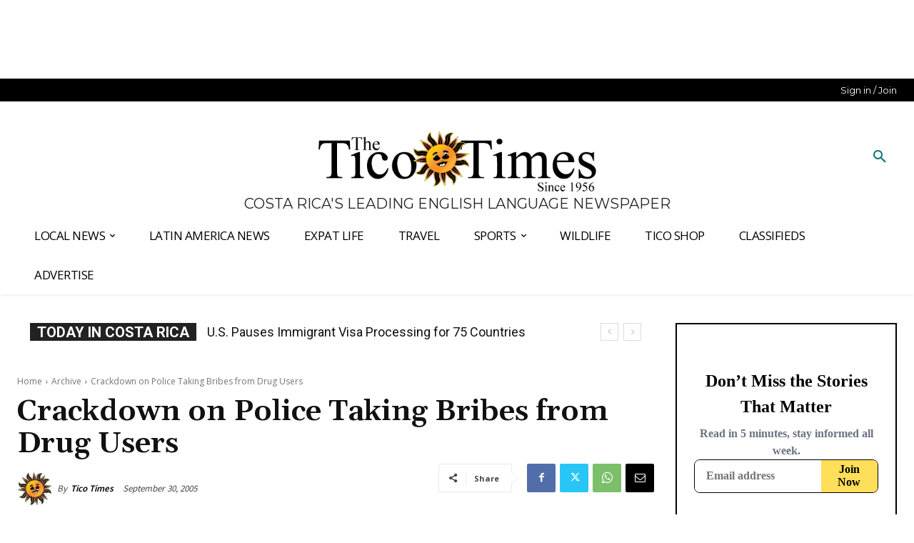

--- FILE ---
content_type: text/html; charset=utf-8
request_url: https://subscribe-forms.beehiiv.com/642447c3-9e06-403f-a649-563175bd080e
body_size: 2743
content:
<!DOCTYPE html>
<html>
  <head>
    <title>Subscribe Form</title>
    <meta name="viewport" content="width=device-width,initial-scale=1">
    <meta name="csrf-param" content="authenticity_token" />
<meta name="csrf-token" content="rOgvkMLRPAaCu7cO0U4VhzDmB8vfjFCZzYczUyy2nEHDzLdMGqJg59RhRLbeXq4Uo_Zw8hRhfUlhmhbc7qQOMg" />
    
    <link rel="stylesheet" href="/assets/application-bd6c2568.css" />

    <!-- Google Tag Manager -->
      <script>
        (function(w,d,s,l,i){w[l]=w[l]||[];w[l].push({'gtm.start':
        new Date().getTime(),event:'gtm.js'});var f=d.getElementsByTagName(s)[0],
        j=d.createElement(s),dl=l!='dataLayer'?'&l='+l:'';j.async=true;j.src=
        'https://www.googletagmanager.com/gtm.js?id='+i+dl;f.parentNode.insertBefore(j,f);
        })(window,document,'script','dataLayer','GTM-WJXL7FH');
      </script>

    <!-- End Google Tag Manager -->
    <script type="importmap" data-turbo-track="reload">{
  "imports": {
    "application": "/assets/application-921ebbda.js",
    "rails-ujs": "https://ga.jspm.io/npm:rails-ujs@5.2.8-1/lib/assets/compiled/rails-ujs.js",
    "@hotwired/stimulus": "/assets/stimulus.min-4b1e420e.js",
    "@hotwired/stimulus-loading": "/assets/stimulus-loading-1fc53fe7.js",
    "flatpickr": "/assets/flatpickr-bc43d5e1.js",
    "stimulus-flatpickr": "/assets/stimulus-flatpickr-e6ced17f.js",
    "idiomorph": "/assets/idiomorph-ed0e433a.js",
    "webfontloader": "/assets/webfontloader-0ac16cf4.js",
    "controllers/application": "/assets/controllers/application-3affb389.js",
    "controllers/date_controller": "/assets/controllers/date_controller-c8c0243f.js",
    "controllers/font_loader_controller": "/assets/controllers/font_loader_controller-f37a8614.js",
    "controllers/human_cookie_controller": "/assets/controllers/human_cookie_controller-82d3e2a4.js",
    "controllers": "/assets/controllers/index-ba7333b9.js",
    "controllers/messages_controller": "/assets/controllers/messages_controller-98d9f899.js",
    "controllers/placeholder_controller": "/assets/controllers/placeholder_controller-61a7152a.js"
  }
}</script>
<link rel="modulepreload" href="/assets/application-921ebbda.js">
<link rel="modulepreload" href="https://ga.jspm.io/npm:rails-ujs@5.2.8-1/lib/assets/compiled/rails-ujs.js">
<link rel="modulepreload" href="/assets/stimulus.min-4b1e420e.js">
<link rel="modulepreload" href="/assets/stimulus-loading-1fc53fe7.js">
<link rel="modulepreload" href="/assets/flatpickr-bc43d5e1.js">
<link rel="modulepreload" href="/assets/stimulus-flatpickr-e6ced17f.js">
<link rel="modulepreload" href="/assets/idiomorph-ed0e433a.js">
<link rel="modulepreload" href="/assets/webfontloader-0ac16cf4.js">
<link rel="modulepreload" href="/assets/controllers/application-3affb389.js">
<link rel="modulepreload" href="/assets/controllers/date_controller-c8c0243f.js">
<link rel="modulepreload" href="/assets/controllers/font_loader_controller-f37a8614.js">
<link rel="modulepreload" href="/assets/controllers/human_cookie_controller-82d3e2a4.js">
<link rel="modulepreload" href="/assets/controllers/index-ba7333b9.js">
<link rel="modulepreload" href="/assets/controllers/messages_controller-98d9f899.js">
<link rel="modulepreload" href="/assets/controllers/placeholder_controller-61a7152a.js">
<script type="module">import "application"</script>

    <!-- Load HUMAN script to allow for bot protection on watched routes -->
        <script>
      window._pxCustomAbrDomains = ["beehiiv.com"];
    </script>

  <script>
    window.PXeBumDLwe_asyncInit = function(px) {
      px.Events.on('risk', function(risk, name) {
        localStorage.setItem("pxcookie", risk + "=" + name);
      });
    };
  </script>

  <script async src="//client.px-cloud.net/PXeBumDLwe/main.min.js"></script>

  <script>
    window._pxOnCaptchaSuccess = function(isValid) {
      console.log("Captcha success", isValid);
    };
  </script>

  </head>

  <body style="margin: 0px;" data-controller="messages" data-action="message@window->messages#newMessage">
    <noscript>
      <iframe
        src="https://www.googletagmanager.com/ns.html?id=GTM-WJXL7FH"
        height="0"
        width="0"
        style="display:none;visibility:hidden"
      ></iframe>
    </noscript>

    <div id="beehiiv-subscribe-form" style="align-items: center; background-color: #FFFFFF; background-position: center; background-repeat: no-repeat; background-size: cover; border-color: #000000; border-radius: 0px 0px 0px 0px; border-style: solid; border-width: 2px 2px 2px 2px; display: flex; flex-direction: column; gap: 16px; height: 300px; justify-content: center; padding: 24px 24px 24px 24px; position: relative; width: 350px; max-width: 100%" data-width="350px" data-height="300px" data-box-shadow="0 0 #0000" data-border-radius="0px 0px 0px 0px" data-action="beehiiv:refreshed@document-&gt;font-loader#loadFonts" data-controller="font-loader" data-font-loader-families-value="[&quot;Instrument Sans&quot;,&quot;PT Serif&quot;]">
  <template id="toast-template">
    <div id="beehiiv-toast" style="position: fixed; top: 12px; background: white; color: black; padding: 8px 12px; line-height: 20px; max-width: 400px; align-items: center; display: flex; font-size: 14px; flex-direction: row; gap: 12px; border-radius: 6px; box-shadow: 0px 4px 6px -1px rgba(0, 0, 0, 0.10), 0px 2px 4px -1px rgba(0, 0, 0, 0.06); font-family: ui-sans-serif, system-ui, sans-serif, 'Apple Color Emoji', 'Segoe UI Emoji', 'Segoe UI Symbol', 'Noto Color Emoji'; z-index: 100000; left: 50%; transform: translateX(-50%);">
      <svg xmlns="http://www.w3.org/2000/svg" width="20" height="20" viewBox="0 0 20 20" fill="none">
        <path d="M10 20C15.5228 20 20 15.5228 20 10C20 4.47715 15.5228 0 10 0C4.47715 0 0 4.47715 0 10C0 15.5228 4.47715 20 10 20Z" fill="#059669"/>
        <path d="M5.91421 8.65659L4.5 10.0708L8.74264 14.3134L10.1569 12.8992L5.91421 8.65659Z" fill="white"/>
        <path d="M15.9852 7.41421L14.571 6L7.49995 13.0711L8.91416 14.4853L15.9852 7.41421Z" fill="white"/>
      </svg>

      <div>
          Check your Welcome email to confirm your subscription
      </div>
    </div>
  </template>

    <div id="beehiiv-header-container" style="align-items: center; background-color: unset; display: flex; flex-direction: column; height: max-content; justify-content: center; width: auto; max-width: 100%">
    <div style="background-color: #FFFFFF; background-position: center; background-repeat: no-repeat; background-size: cover; border-color: #000000; border-radius: 0px 0px 0px 0px; border-style: solid; border-width: 0px; box-shadow: 0 0 #0000; display: flex; flex-direction: column; height: max-content; padding: 0px 0px 0px 0px; width: auto; max-width: 100%">
      <div style="align-items: center; background-color: unset; display: flex; flex-direction: column; height: max-content; justify-content: center; width: auto; max-width: 100%">
          <div style="background-color: unset; color: #000000; display: block; font-family: Instrument Sans; font-size: 24px; font-weight: 700; line-height: 36px; text-align: center; width: 100%; max-width: 100%">
    Don’t Miss the Stories That Matter
</div>
        <div style="margin-top:8px"></div>
          <div style="background-color: unset; color: #6B7280; display: block; font-family: Instrument Sans; font-size: 16px; font-weight: 600; line-height: 24px; text-align: center; width: 100%; max-width: 100%">
    Read in 5 minutes, stay informed all week.
</div>
</div></div></div>
  <form data-controller="human-cookie" id="subscribe-form" style="align-items: center; background-color: unset; display: flex; flex-direction: column; gap: 16px; justify-content: center; width: 400px; max-width: 100%" action="/api/submit" accept-charset="UTF-8" data-remote="true" method="post"><input type="hidden" name="authenticity_token" value="xhjvibAjWYADvlR_EQY1ljwyjk0mHgvd7sX_HEloY7V4hFDeG-ztUOBWT4zyo6Sf7gy4pC7_Hd8QYo4Jc573tQ" autocomplete="off" />
  <div style="background-color: #FFFFFF; background-position: center; background-repeat: no-repeat; background-size: cover; border-color: #000000; border-radius: 8px 8px 8px 8px; border-style: solid; border-width: 1px; display: flex; flex-direction: row; gap: 0px; overflow: hidden; padding: 0px 0px 0px 0px; width: calc(400px + 0px + 0px); max-width: 100%">
    <input type="hidden" name="form_id" id="form_id" value="642447c3-9e06-403f-a649-563175bd080e" autocomplete="off" />
    <input type="hidden" name="utm_source" id="utm_source" autocomplete="off" />
    <input type="hidden" name="utm_medium" id="utm_medium" autocomplete="off" />
    <input type="hidden" name="utm_campaign" id="utm_campaign" autocomplete="off" />
    <input type="hidden" name="referrer" id="referrer" autocomplete="off" />

        <div style="flex-grow: 1; display: flex; flex-direction: column; gap: 8px;">

  <div class="input-wrapper">
    <input placeholder="Email address" style="background-color: #FFFFFF; background-position: center; background-repeat: no-repeat; background-size: cover; border-color: #000000; border-radius: 0px 0px 0px 0px; border-style: solid; border-width: 0px; color: #000000; display: block; font-family: Instrument Sans; font-size: 16px; font-weight: 600; height: calc(24px + 21px + (2 * 0px)); padding: 12px 16px; width: 100%" required="required" type="email" name="form[email]" id="form_email" />
  </div>

  <style>
    @scope {
      input::placeholder {
        color: #9CA3AF;
      }
    }
  </style>
</div>


    <button name="button" type="submit" id="submit-button" data-disable-with="Subscribing..." style="align-items: center; background-color: #ffde59; background-position: center; background-repeat: no-repeat; background-size: cover; border-color: #000000; border-radius: 0px 0px 0px 0px; border-style: solid; border-width: 0px; color: #000000; display: flex; font-family: Instrument Sans; font-size: 16px; font-weight: 700; height: calc(24px + 21px + (2 * 0px)); justify-content: center; padding: 12px 16px; width: auto">Join Now</button>
  </div>
  <div id="form-error-message" class="w-full text-center" style="display: none; color: red;"></div>

  
</form>
</div>
  <script>(function(){function c(){var b=a.contentDocument||a.contentWindow.document;if(b){var d=b.createElement('script');d.innerHTML="window.__CF$cv$params={r:'9bf6f4507ccc64c2',t:'MTc2ODY2NDQ2MS4wMDAwMDA='};var a=document.createElement('script');a.nonce='';a.src='/cdn-cgi/challenge-platform/scripts/jsd/main.js';document.getElementsByTagName('head')[0].appendChild(a);";b.getElementsByTagName('head')[0].appendChild(d)}}if(document.body){var a=document.createElement('iframe');a.height=1;a.width=1;a.style.position='absolute';a.style.top=0;a.style.left=0;a.style.border='none';a.style.visibility='hidden';document.body.appendChild(a);if('loading'!==document.readyState)c();else if(window.addEventListener)document.addEventListener('DOMContentLoaded',c);else{var e=document.onreadystatechange||function(){};document.onreadystatechange=function(b){e(b);'loading'!==document.readyState&&(document.onreadystatechange=e,c())}}}})();</script><script defer src="https://static.cloudflareinsights.com/beacon.min.js/vcd15cbe7772f49c399c6a5babf22c1241717689176015" integrity="sha512-ZpsOmlRQV6y907TI0dKBHq9Md29nnaEIPlkf84rnaERnq6zvWvPUqr2ft8M1aS28oN72PdrCzSjY4U6VaAw1EQ==" data-cf-beacon='{"rayId":"9bf6f4507ccc64c2","version":"2025.9.1","serverTiming":{"name":{"cfExtPri":true,"cfEdge":true,"cfOrigin":true,"cfL4":true,"cfSpeedBrain":true,"cfCacheStatus":true}},"token":"c20a9e29828c471c92ed7c2284901e05","b":1}' crossorigin="anonymous"></script>
</body>
</html>


--- FILE ---
content_type: text/html
request_url: https://api.intentiq.com/profiles_engine/ProfilesEngineServlet?at=39&mi=10&dpi=936734067&pt=17&dpn=1&iiqidtype=2&iiqpcid=da0434ca-a793-4026-962b-f83e68e26076&iiqpciddate=1768664466338&pcid=a628da52-680f-4390-b62a-d08d0909b0f7&idtype=3&gdpr=0&japs=false&jaesc=0&jafc=0&jaensc=0&jsver=0.33&testGroup=A&source=pbjs&ABTestingConfigurationSource=group&abtg=A&vrref=https%3A%2F%2Fticotimes.net
body_size: 54
content:
{"abPercentage":97,"adt":1,"ct":2,"isOptedOut":false,"data":{"eids":[]},"dbsaved":"false","ls":true,"cttl":86400000,"abTestUuid":"g_216bd768-822c-42e3-b071-ed617425d24a","tc":9,"sid":388027452}

--- FILE ---
content_type: text/plain
request_url: https://rtb.openx.net/openrtbb/prebidjs
body_size: -84
content:
{"id":"b82f5c1a-71bd-43f8-a7aa-d9025c5a64b5","nbr":0}

--- FILE ---
content_type: text/plain; charset=UTF-8
request_url: https://at.teads.tv/fpc?analytics_tag_id=PUB_17002&tfpvi=&gdpr_consent=&gdpr_status=22&gdpr_reason=220&ccpa_consent=&sv=prebid-v1
body_size: 56
content:
YWE3MDA4ODYtOWZlOC00ZTY0LTliMWYtMGFjYTgyOGY4MjRiIy04LTU=

--- FILE ---
content_type: text/plain
request_url: https://rtb.openx.net/openrtbb/prebidjs
body_size: -220
content:
{"id":"d543ba4b-959e-46b0-abe4-571ebd456723","nbr":0}